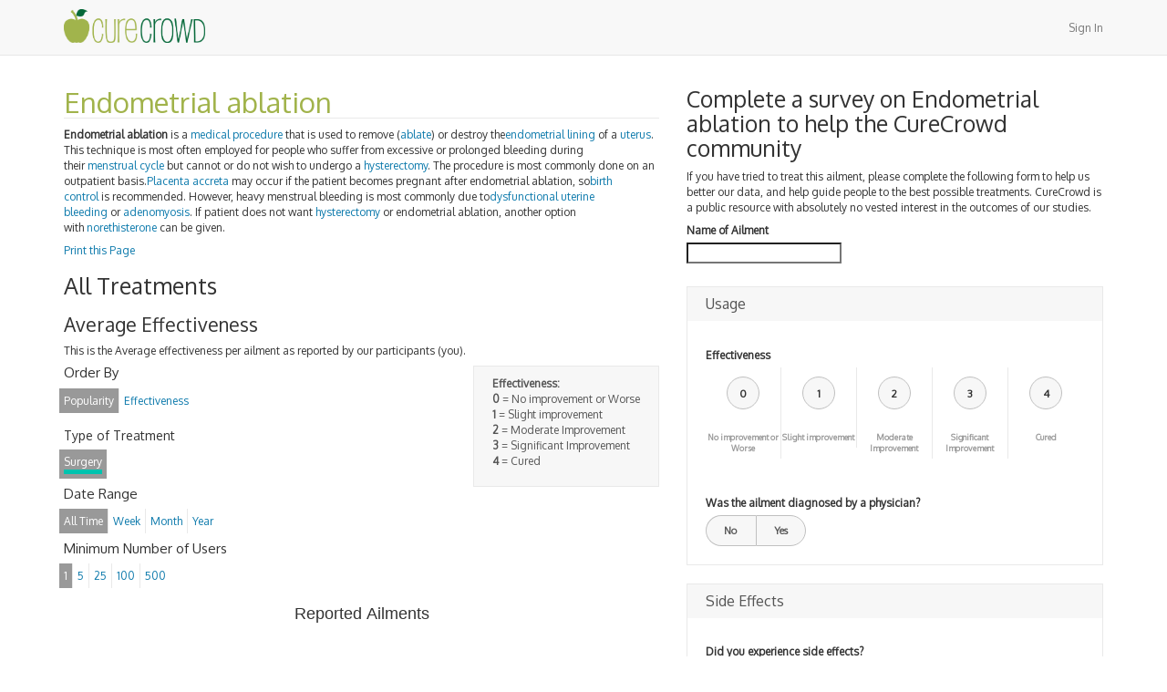

--- FILE ---
content_type: text/html; charset=utf-8
request_url: https://www.curecrowd.com/treatments/endometrial-ablation
body_size: 5132
content:
<!DOCTYPE html><html lang="en"><head><meta charset="utf-8" /><meta content="IE=Edge,chrome=1" http-equiv="X-UA-Compatible" /><meta content="width=device-width, initial-scale=1.0" name="viewport" /><meta content="D-VJj3ffKj3aH0EH-3XEdj2RuZ0BuhnNfyI_kMyvuII" name="google-site-verification" /><title>Endometrial ablation - For All Medical Treatment Options Explained, Visit CureCrowd</title><meta content="authenticity_token" name="csrf-param" />
<meta content="cFSpTUSRearqmAGqkUls5W7N7zosao1xOdUjU1z+xGc=" name="csrf-token" /><script src="https://apis.google.com/js/platform.js" type="text/javascript"></script><!--Le HTML5 shim, for IE6-8 support of HTML elements--><!--[if lt IE 9]><script src="//cdnjs.cloudflare.com/ajax/libs/html5shiv/3.6.1/html5shiv.js" type="text/javascript"></script><![endif]--><link href="//curecrowd-assets.s3.amazonaws.com/assets/application-2886b6b5675a2ef7d3a004d1f83d5deb.css" media="all" rel="stylesheet" type="text/css" /><link href="//curecrowd-assets.s3.amazonaws.com/assets/favicon-dced7ae098e21e3c6b1495fcb43a45d5.ico" rel="shortcut icon" type="image/vnd.microsoft.icon" /><script src="//curecrowd-assets.s3.amazonaws.com/assets/application-d39c89b15de900acd25b4060834d3167.js" type="text/javascript"></script><link href="//fonts.googleapis.com/css?family=Oxygen" rel="stylesheet" type="text/css" /></head><body><script>
  window.fbAsyncInit = function() {
    FB.init({
      appId            : '664285086949501',
      autoLogAppEvents : true,
      xfbml            : true,
      version          : 'v3.2'
    });
  };

  (function(d, s, id){
     var js, fjs = d.getElementsByTagName(s)[0];
     if (d.getElementById(id)) {return;}
     js = d.createElement(s); js.id = id;
     js.src = "https://connect.facebook.net/en_US/sdk.js";
     fjs.parentNode.insertBefore(js, fjs);
   }(document, 'script', 'facebook-jssdk'));
</script>
<nav class="navbar navbar-default navbar-static-top"><div class="container"><div class="navbar-header"><a href="/" class="navbar-brand"><img alt="CureCrowd - Medical Treatment Options" src="//curecrowd-assets.s3.amazonaws.com/assets/curecrowd-6fbe796cc472d35f172d4517625e554a.png" width="155" /></a></div><ul class="nav navbar-nav navbar-right"><li><a href="/users/sign_in" data-remote="true">Sign In</a></li></ul></div></nav><main><div class="container"><div class="row"><div class="col-lg-12 col-xs-12" id="main"><div class="row" data-sticky_parent=""><div class="col-lg-7"><article id="content"><h1 class="clearfix" id="treatment_title">Endometrial ablation</h1><section class="description"><!DOCTYPE html PUBLIC "-//W3C//DTD HTML 4.0 Transitional//EN" "http://www.w3.org/TR/REC-html40/loose.dtd">
<html><body><p><strong>Endometrial ablation</strong><span> is a </span><a title="Medical procedure" href="http://en.wikipedia.org/wiki/Medical_procedure">medical procedure</a><span> that is used to remove (</span><a title="Ablation" href="http://en.wikipedia.org/wiki/Ablation">ablate</a><span>) or destroy the</span><a class="mw-redirect" title="Endometrial lining" href="http://en.wikipedia.org/wiki/Endometrial_lining">endometrial lining</a><span> of a </span><a title="Uterus" href="http://en.wikipedia.org/wiki/Uterus">uterus</a><span>. This technique is most often employed for people who suffer from excessive or prolonged bleeding during their </span><a title="Menstrual cycle" href="http://en.wikipedia.org/wiki/Menstrual_cycle">menstrual cycle</a><span> but cannot or do not wish to undergo a </span><a title="Hysterectomy" href="http://en.wikipedia.org/wiki/Hysterectomy">hysterectomy</a><span>. The procedure is most commonly done on an outpatient basis.</span><a title="Placenta accreta" href="http://en.wikipedia.org/wiki/Placenta_accreta">Placenta accreta</a><span> may occur if the patient becomes pregnant after endometrial ablation, so</span><a title="Birth control" href="http://en.wikipedia.org/wiki/Birth_control">birth control</a><span> is recommended. However, heavy menstrual bleeding is most commonly due to</span><a title="Dysfunctional uterine bleeding" href="http://en.wikipedia.org/wiki/Dysfunctional_uterine_bleeding">dysfunctional uterine bleeding</a><span> or </span><a title="Adenomyosis" href="http://en.wikipedia.org/wiki/Adenomyosis">adenomyosis</a><span>. If patient does not want </span><a title="Hysterectomy" href="http://en.wikipedia.org/wiki/Hysterectomy">hysterectomy</a><span> or endometrial ablation, another option with </span><a title="Norethisterone" href="http://en.wikipedia.org/wiki/Norethisterone">norethisterone</a><span> can be given.</span></p></body></html>
<a class="print" href="#" onclick="javascript:print(); return false;">Print this Page</a></section></article><h2>All Treatments</h2><section id="analytics"><header><h3>Average Effectiveness</h3><p>This is the Average effectiveness per ailment as reported by our participants (you).</p></header><div class="effectiveness-legend"><strong>Effectiveness:</strong><ul><li><strong>0</strong> = No improvement or Worse</li><li><strong>1</strong> = Slight improvement</li><li><strong>2</strong> = Moderate Improvement</li><li><strong>3</strong> = Significant Improvement</li><li><strong>4</strong> = Cured</li></ul></div><div id="filters"><h4>Order By</h4><ul class="menu-topic list-inline filters" id="order-by"><li class="selected" data-value="Popularity"><span>Popularity</span></li><li data-value="Effectiveness"><span>Effectiveness</span></li></ul><h2>Type of Treatment</h2><ul class="menu-topic list-inline filters" id="treatment-type"><li class="type_filter surgery selected" data-value="Surgery"><span>Surgery</span></li></ul><h4>Date Range</h4><ul class="menu-topic list-inline" id="date-range"><li class="selected" data-value="All Time"><span>All Time</span></li><li data-value="Week"><span>Week</span></li><li data-value="Month"><span>Month</span></li><li data-value="Year"><span>Year</span></li></ul><h4>Minimum Number of Users</h4><ul class="menu-topic list-inline" id="min-users"><li class="selected" data-value="1"><span>1</span></li><li data-value="5"><span>5</span></li><li data-value="25"><span>25</span></li><li data-value="100"><span>100</span></li><li data-value="500"><span>500</span></li></ul></div><div id="chart-container" style="min-width: 310px; height: 450px; margin: 0 auto"></div><div class="pagination" id="chart-pagination"></div> </section><div id="side-effects-charts"><div id="side-effects-chart"></div><div id="over-chart"></div></div><div class="pagination" id="side-effects-pagination"></div><div class="row"><div class="col-xs-12 text-center"><a href="/treatments/endometrial-ablation/iframe" class="btn btn-default btn-md" data-target="#modal" data-toggle="modal">Embed</a></div></div></div><div class="col-lg-5"><div class="row"><div class="col-xs-12"><h2>Complete a survey on Endometrial ablation to help the CureCrowd community</h2><p>If you have tried to treat this ailment, please complete the following form to help us better our data, and help guide people to the best possible treatments. CureCrowd is a public resource with absolutely no vested interest in the outcomes of our studies.</p></div></div><div class="row" data-sticky_column="" id="sidebar"><div class="col-xs-12"><label for="survey_target_title">Name of Ailment</label><input class="typeahead-ailments" id="survey_target_title" name="survey_target[title]" size="30" type="search" /><div id="survey-body"><form accept-charset="UTF-8" action="/surveys" class="simple_form new_survey" data-remote="true" id="new_survey" method="post"><div style="margin:0;padding:0;display:inline"><input name="utf8" type="hidden" value="✓" /><input name="authenticity_token" type="hidden" value="uDKR6Y/XvTwXWfXeoj+zzXkSn8uMThGEr7yNbbMC4KQ=" /></div><div class="input hidden survey_survey_template_id"><input class="hidden" id="survey_survey_template_id" name="survey[survey_template_id]" type="hidden" value="53eb84edf4f3b2634e000005" /></div><div class="input hidden survey_alias_to_id"><input class="hidden" id="survey_alias_to_id" name="survey[alias_to_id]" type="hidden" value="53ac7dfdf4f3b21cc2000467" /></div><div class="input hidden survey_alias_from_id"><input class="hidden" id="survey_alias_from_id" name="survey[alias_from_id]" type="hidden" value="53ac7e34f4f3b21cc200054e" /></div><section class="sub-group"><h1>Usage</h1><div class="input hidden survey_answers_question_id"><input class="hidden" id="survey_answers_attributes_0_question_id" name="survey[answers_attributes][0][question_id]" type="hidden" value="53eb84edf4f3b2634e000004" /></div><fieldset id="effectiveness"><label>Effectiveness</label><ul><li><div class="value">0</div><input id="survey_answers_attributes_0_value_0" name="survey[answers_attributes][0][value]" type="radio" value="0" /><label>No improvement or Worse</label></li><li><div class="value">1</div><input id="survey_answers_attributes_0_value_1" name="survey[answers_attributes][0][value]" type="radio" value="1" /><label>Slight improvement</label></li><li><div class="value">2</div><input id="survey_answers_attributes_0_value_2" name="survey[answers_attributes][0][value]" type="radio" value="2" /><label>Moderate Improvement</label></li><li><div class="value">3</div><input id="survey_answers_attributes_0_value_3" name="survey[answers_attributes][0][value]" type="radio" value="3" /><label>Significant Improvement</label></li><li><div class="value">4</div><input id="survey_answers_attributes_0_value_4" name="survey[answers_attributes][0][value]" type="radio" value="4" /><label>Cured</label></li></ul></fieldset><div class="input hidden survey_answers_question_id"><input class="hidden" id="survey_answers_attributes_1_question_id" name="survey[answers_attributes][1][question_id]" type="hidden" value="53f213cbf4f3b2dc0a000006" /></div><fieldset><label>Was the ailment diagnosed by a physician?</label><ul class="switch"><li><input id="survey_answers_attributes_1_value_0" name="survey[answers_attributes][1][value]" type="radio" value="0" /><label>No</label></li><li><input id="survey_answers_attributes_1_value_1" name="survey[answers_attributes][1][value]" type="radio" value="1" /><label>Yes</label></li></ul></fieldset></section><section class="sub-group"><h1>Side Effects</h1><div class="input hidden survey_answers_question_id"><input class="hidden" id="survey_answers_attributes_5_question_id" name="survey[answers_attributes][5][question_id]" type="hidden" value="53f213eaf4f3b2dc0a000008" /></div><fieldset><label>Did you experience side effects?</label><ul class="switch"><li><input class="survey_trigger" id="survey_answers_attributes_5_value_0" name="survey[answers_attributes][5][value]" type="radio" value="0" /><label>No</label></li><li><input class="survey_trigger" id="survey_answers_attributes_5_value_1" name="survey[answers_attributes][5][value]" type="radio" value="1" /><label>Yes</label></li></ul></fieldset></section></form></div></div></div></div></div><div class="modal fade" id="modal"><div class="modal-dialog"><div class="modal-content"></div></div></div></div></div></div></main><footer><div class="container"><div class="row"><div class="col-xs-12 col-sm-6"><ul class="list-inline"><li><a href="/">Home</a></li><li><a href="/about">About</a></li><li><a href="/contact">Contact</a></li><li><a href="/privacy-policy">Privacy Policy</a></li><li><a href="/terms-and-conditions">Terms &amp; Conditions</a></li></ul></div><div class="col-xs-12 col-sm-6"><ul class="text-right list-inline social_links"><li><div class="g-follow" data-annotation="none" data-height="20" data-href="https://plus.google.com/100966585238527219584" data-rel="publisher"></div></li><li><div class="fb-like" data-href="https://www.facebook.com/CureCrowd" data-layout="button_count" data-action="like" data-show-faces="true" data-share="false"></div></li><li><a href="https://twitter.com/curecrowd" class="twitter-follow-button" data-show-count="false">Follow @curecrowd</a>
<script>!function(d,s,id){var js,fjs=d.getElementsByTagName(s)[0],p=/^http:/.test(d.location)?'http':'https';if(!d.getElementById(id)){js=d.createElement(s);js.id=id;js.src=p+'://platform.twitter.com/widgets.js';fjs.parentNode.insertBefore(js,fjs);}}(document, 'script', 'twitter-wjs');</script></li></ul></div></div><div class="row"><div class="col-xs-12"><small class="copy">Copyright © 2026 Great Dane Statistics LLC. All rights reserved.</small></div></div></div></footer><div class="device-xs visible-xs"></div><div class="device-sm visible-sm"></div><div class="device-md visible-md"></div><div class="device-lg visible-lg"></div></body><script>var object = {"_id":"53ac7e44f4f3b21cc2000929","_slugs":["endometrial-ablation"],"aliasable_field":null,"aliasable_id":"52c34b7eae4e0a70d9000022","aliasable_type":"Treatment","click_logs_count":766,"name":"Endometrial ablation"};
object.treatment_type = 'Surgery'
$(document).ready(function() {
  window.dataUrl =  "/treatments/endometrial-ablation/average_effectiveness";
  drawChart(dataUrl);
  $('#survey-body form').find('select, input:radio').not('.uniform-ignore').uniform();
  $('#survey-body form input').on('change', function(e){
  $('label[for=survey_target_title] span').remove();
  $('label[for=survey_target_title]').append('<span class="error">Please start here</span>')})
});$(document).ready(function() {drawSideEffectsChart('/treatments/endometrial-ablation/side_effects');});</script><script>
  (function(i,s,o,g,r,a,m){i['GoogleAnalyticsObject']=r;i[r]=i[r]||function(){
  (i[r].q=i[r].q||[]).push(arguments)},i[r].l=1*new Date();a=s.createElement(o),
  m=s.getElementsByTagName(o)[0];a.async=1;a.src=g;m.parentNode.insertBefore(a,m)
  })(window,document,'script','//www.google-analytics.com/analytics.js','ga');

  ga('create', 'UA-33879710-1', 'auto');
  ga('send', 'pageview');

</script></html>

--- FILE ---
content_type: text/html; charset=utf-8
request_url: https://accounts.google.com/o/oauth2/postmessageRelay?parent=https%3A%2F%2Fwww.curecrowd.com&jsh=m%3B%2F_%2Fscs%2Fabc-static%2F_%2Fjs%2Fk%3Dgapi.lb.en.2kN9-TZiXrM.O%2Fd%3D1%2Frs%3DAHpOoo_B4hu0FeWRuWHfxnZ3V0WubwN7Qw%2Fm%3D__features__
body_size: 160
content:
<!DOCTYPE html><html><head><title></title><meta http-equiv="content-type" content="text/html; charset=utf-8"><meta http-equiv="X-UA-Compatible" content="IE=edge"><meta name="viewport" content="width=device-width, initial-scale=1, minimum-scale=1, maximum-scale=1, user-scalable=0"><script src='https://ssl.gstatic.com/accounts/o/2580342461-postmessagerelay.js' nonce="COhO-RdFH5Xhur2612W01w"></script></head><body><script type="text/javascript" src="https://apis.google.com/js/rpc:shindig_random.js?onload=init" nonce="COhO-RdFH5Xhur2612W01w"></script></body></html>